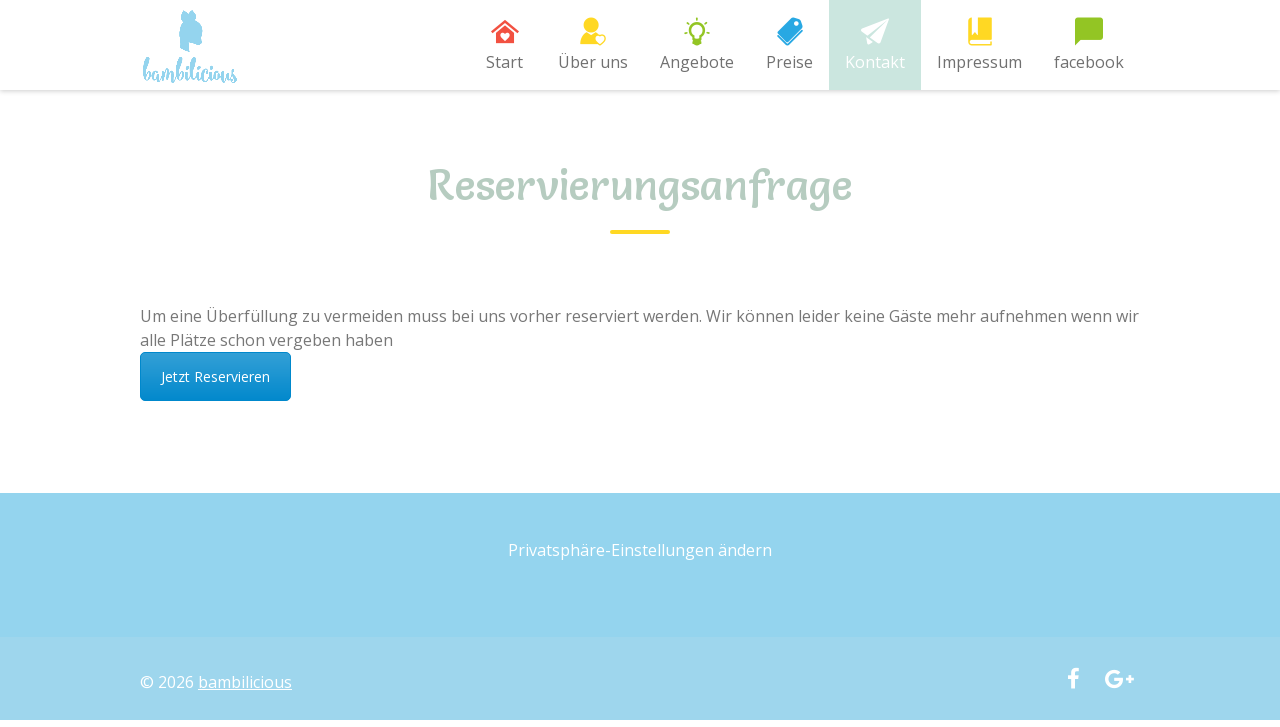

--- FILE ---
content_type: text/javascript
request_url: https://bambilicious.de/wp-content/themes/kiddie/js/general.js?ver=3.4
body_size: 1135
content:
(function ($) {
    'use strict';

    //window load 
    $(window).load(function () {
        var masthead = $('#masthead');
        var headerHeight = $('#logo').outerHeight(true);
        //stick footer 
        stickyFooter();

        $(window).on('resize',_.throttle(function () {
            headerHeight = parseInt(masthead.outerHeight(true));
            //stick footer
            stickyFooter();
        }, 100));

        //menu
        masthead.affix({
            offset: {
                top: headerHeight + 60
            }
        });

        masthead.on('affix.bs.affix', function() {
            if (!masthead.hasClass('affix')){
                masthead.addClass('affix animated slideInDown');s
            }
        });

        masthead.on('affixed-top.bs.affix', function() {
            masthead.removeClass('affix animated slideInDown');
        });


        //make footer stick to bottom
        function stickyFooter() {
            if (!$('.home').length) {
                //skip home page of this rule
                var footerHeight = $('.site-footer').height();
                $('#content').css('paddingBottom', (footerHeight > 80 ? footerHeight : 80));
            }

        }
    });

    $(document).ready(function () {

        // count up settings
        var options = {
            useEasing: true,
            useGrouping: true,
            separator: '',
            decimal: '',
            prefix: '',
            suffix: '',
        }

        if ($('.ztl-widget-numbers').length > 0) {
            // strat count up when div containg numbers is at the bottom of viewport        
            $('.ztl-widget-numbers').each(function () {
                var currentElm = $(this).attr('id');
                new Waypoint.Inview({
                    element: $('#' + currentElm)[0],
                    enter: function (direction) {
                        var elmWrpId = this.element.id;
                        if ($('#' + elmWrpId).data('count_up') == '0') {

                            $('#' + elmWrpId).data('count_up', '1');

                            $('#' + elmWrpId + ' .ztl-widget-number').each(function () {
                                var elmId = $(this).attr('id');
                                var elmNumber = $(this).data("value_no");
                                var elmInstance = new CountUp(elmId, 0, elmNumber, 0, 4, options);
                                elmInstance.start();
                            });
                        }
                    },
                });
            });
        }

        //init the pretty photo
        $("a[data-rel^='prettyPhoto']").prettyPhoto({social_tools: false});


        //fix background attachment issue for IOS
        if (/iPhone|iPad|iPod/i.test(navigator.userAgent)) {
            $('.ztl-parallax-container').css('background-attachment', 'scroll');
        }



        //great looking logo on retina screens
        $('img').not('.logo-img').attr('data-no-retina', '');


        //make nice comments form 
        if ($('#commentform').length > 0) {
            $("#commentform label").each(function () {
                var item;
                var labelName;
                item = $(this).attr('for');
                labelName = $(this).text();
                if ($('#' + item).length > 0) {
                    $('#' + item).attr("placeholder", labelName);
                    $('#' + item).addClass('ztl-input');
                }
            });
        }

        $('#comments :submit').addClass('ztl-button');

        //Smooth scroll to top
        $(window).scroll(function () {
            if ($(this).scrollTop() > 400) {
                $('.ztl-scroll-top').fadeIn();
            } else {
                $('.ztl-scroll-top').fadeOut();
            }
        });

        //Click event to scroll to top
        $('.ztl-scroll-top').click(function () {
            $('html, body').animate({scrollTop: 0}, 800);
            return false;
        });

        //Show/hide placeholder on focus
        $('input, textarea').each(function(){
            $(this).data('holder', $(this).attr('placeholder'));
        });

        $('input, textarea').focusin(function () {
            $(this).attr('placeholder', '');
        });
        $('input, textarea').focusout(function () {
            $(this).attr('placeholder', $(this).data('holder'));
        });

    });

}(jQuery));

